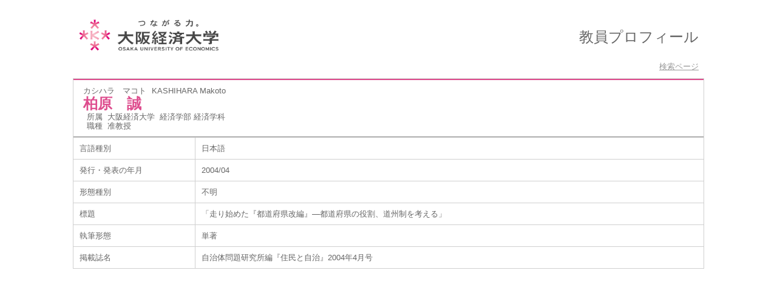

--- FILE ---
content_type: text/html;charset=UTF-8
request_url: https://webj8.osaka-ue.ac.jp/ouehp/KgApp?detlId=22&detlUid=ymibgyyyggy&detlSeq=9
body_size: 5838
content:
<!DOCTYPE HTML>
<HTML lang=ja>
  <HEAD>
    <TITLE>
      教員情報</TITLE>
<META name="viewport" content="width=device-width,initial-scale=1">
<META http-equiv="content-type" content="text/html; charset=UTF-8" />
    <META http-equiv="content-script-type" content="text/javascript" />
    <META http-equiv="content-style-type" content="text/css" />
<link href="./jsp/style2018.css?ver=1106102024" rel="stylesheet" type="text/css" />
	<link rel="stylesheet" type="text/css" href="./jsp/shadowbox.css" />
    <link rel="stylesheet" type="text/css" href="./jsp/photoswipe/css/photoswipe.css" />
    <script type="text/javascript" src="./jsp/shadowbox.js" charset="UTF-8"></script>
    <script src="https://ajax.googleapis.com/ajax/libs/jquery/3.7.1/jquery.min.js"></script>
    <script type="text/javascript" src="./jsp/photoswipe/js/photoswipe.umd.min.js" charset="UTF-8"></script>
    <script type="text/javascript" src="./jsp/photoswipe/js/photoswipe-lightbox.umd.min.js" charset="UTF-8"></script>

    <SCRIPT type="text/javascript">
    <!--
    function showSenmonBody(name){

    	var f = document.getElementsByName(name);

    	for(i=0; i < f.length; i++){
    		if(f[i].style.display == "none"){
    			f[i].style.display = "block";
    		} else {
    			f[i].style.display = "none";
    		}
    	}
    }
	function list_view(id, cnt) {
		var	idx;
		for (idx = 1; ; idx++) {
			var	obj = document.getElementById(id + "_" + idx);
			if (obj == null) {
				break;
			}
			if (cnt < 0) {
				obj.style.display = "";
			} else if (idx > cnt) {
				obj.style.display = "none";
			}
		}
		obj = document.getElementById(id + "_act1");
		if (obj != null) {
			obj.style.display = (cnt >= 0) ? "": "none";
		}
		obj = document.getElementById(id + "_act2");
		if (obj != null) {
			obj.style.display = (cnt >= 0) ? "none": "";
		}
	}
    $(function(){
    	$(document).on('click', 'a[href^="#"]', function() {
    		//data-box属性がない場合は通常のスムーズスクロール
    		if(!$(this).data("box")){
    			$("body,html").stop().animate({
    				scrollTop:$($(this).attr("href")).offset().top
    			});

    		//data-box属性がある場合はdata-box内をスムーズスクロール
    		}else{
    			var box = $($(this).data("box"));
    			var tareget = $($(this).attr("href"));
    			var dist = tareget.offset().top - box.position().top;
    			box.stop().animate({
    				scrollTop: box.scrollTop() + dist
    			});
    		}
    		return false;
    	});
    });
    -->
    </SCRIPT>

  </HEAD>
  <BODY marginwidth="0" marginheight="0" topmargin="0" leftmargin="0" style="">
   <div id="container">
   <div id="screen">
<div id="header">
    <TABLE width="100%" border="0" cellpadding="0" cellspacing="0" summary="ヘッダ" class="header">
    <colgroup>
	      	<col>
	      	<col width="40%">
	      </colgroup>
      <TR>
        <TD class="header-top-left">&nbsp;</TD>
        <TD class="header-top-right">&nbsp;</TD>
      </TR><TR>
        <TD class="header-middle-left">
          &nbsp;
          <a href="http://www.osaka-ue.ac.jp/">
           <img src="./image/logo.png" class="image_logo">
          </a>
        </TD>
        <TD class="header-middle-right">
          <FONT size="+2">教員プロフィール</FONT>
          &nbsp;&nbsp;
        </TD>
      </TR><TR>
        <TD class="header-bottom-left">
          &nbsp;&nbsp;
</TD>
        <TD class="header-bottom-right">
<A href="./KgApp"><SPAN class="header-bottom-right-font">検索ページ</SPAN></A>

          &nbsp;&nbsp;
        </TD>
      </TR>
    </TABLE>
  </div><!-- /#header-->
<DIV id="contents">
<BR>
<SCRIPT>
	history.replaceState(null, '', '?detlId=22&resId=S000071&detlSeq=9');
</SCRIPT>
<TABLE cellpadding="10" cellspacing="1" width="900" style="table-layout: fixed;" summary="gyoseki" class="gyoseki">
      <COL width=200px>
      <COL>
      <TR>
        <TD valign="bottom" class="k04-title1" colspan="2">

          &nbsp;&nbsp;<SPAN class="k04-title1-font1">カシハラ　マコト</SPAN>

          &nbsp;&nbsp;<SPAN class="k04-title1-font1">KASHIHARA Makoto</SPAN>
<BR>
          &nbsp;&nbsp;<SPAN class="k04-title1-font2">柏原　誠</SPAN>
<BR>
          <SPAN class="k04-title1-font3 boxA">&nbsp;&nbsp;&nbsp;所属&nbsp;&nbsp;</SPAN>
          <SPAN class="k04-title1-font3 boxB">
大阪経済大学&nbsp;
経済学部 経済学科</SPAN>
          <DIV class="clear"></DIV>
<SPAN class="k04-title1-font3 boxA">&nbsp;&nbsp;&nbsp;職種&nbsp;&nbsp;</SPAN>
          <SPAN class="k04-title1-font3 boxB">准教授</SPAN>
        </TD>
      </TR>
<TR><TD class="k04-data1-font1">言語種別</TD>			<TD class="k04-data2-font2">日本語</TD></TR><TR><TD class="k04-data1-font1">発行・発表の年月</TD>	<TD class="k04-data2-font2">2004/04</TD></TR><TR><TD class="k04-data1-font1">形態種別</TD>			<TD class="k04-data2-font2">不明</TD></TR><!-- 2020.09 査読は著書でも表示する -->
<TR><TD class="k04-data1-font1">標題</TD>				<TD class="k04-data2-font2">「走り始めた『都道府県改編』―都道府県の役割、道州制を考える」</TD></TR><TR><TD class="k04-data1-font1">執筆形態</TD>			<TD class="k04-data2-font2">単著</TD></TR><TR><TD class="k04-data1-font1">掲載誌名</TD>			<TD class="k04-data2-font2">自治体問題研究所編『住民と自治』2004年4月号</TD></TR><!-- 2020.09.28 不具合対応 -->
<!-- 2020.09 担当区分、国際共著 -->
      <!-- 2020.09 原著者 -->
      <!-- 2020.09 EAN -->
      </TABLE>

</DIV><!-- /#contents-->
</div><!-- /#screen-->
  </div><!-- /#container-->
<script type="text/javascript" src="./jsp/checked.js"></script>
</BODY>
</HTML>
